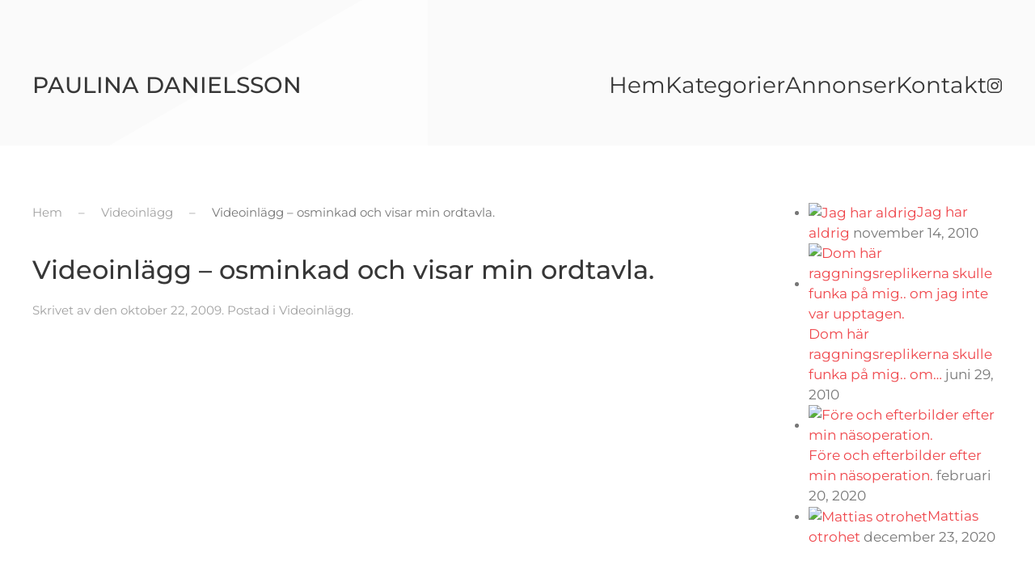

--- FILE ---
content_type: image/svg+xml
request_url: https://paow.se/wp-content/uploads/2024/10/page-bg.svg
body_size: 930
content:
<svg width="2560" height="1610" viewBox="0 0 2560 1610" xmlns="http://www.w3.org/2000/svg">
    <rect width="2560" height="1614" fill="#fafafa" />
    <path fill="#fff" d="M1532.7,1346V253.7l946.9,546.1Z" />
    <path fill="#fff" opacity="0.6" d="M2327.3,315.3V1390.7L1395.1,853Z" style="isolation:isolate" />
    <path fill="#f3f3f3" d="M1837.7,802.5v316.3l658.8-380.3V422.2Z" />
    <path fill="#ef454a" d="M1976.4,1218V1087l113.6,65.5Z" />
    <path fill="#ef454a" d="M2090.4,1152.2v-73.3l63.6,36.7Z" />
    <path fill="#141414" opacity="0.05" d="M1954.2,1157.5V1000.3l136.2,78.6Z" style="isolation:isolate" />
    <polygon fill="#fff" opacity="0.7" points="1169.2 0.04 1169.2 1302 -0.28 626.78 1087.81 0.04 1169.2 0.04" style="isolation:isolate" />
    <polygon fill="#ef454a" points="1752.2 856.8 1752.2 1004.4 1392.3 797.1 1392.3 649.4 1752.2 856.8" />
    <path fill="#0072c9" d="M1347.7,1093.8V262.5l720.7,415.6Z" />
    <polygon fill="#fff" points="452.9 0.04 452.9 465.1 -0.61 202.71 1.37 0.04 452.9 0.04" />
    <path fill="#f3f3f3" d="M1409.6,1308.5-.61,497V202.71l1410,812Z" />
    <polygon fill="#f3f3f3" points="1708 808.8 1446.5 959.6 452.7 367.7 699.3 225.5 1708 808.8" />
    <path fill="#fff" d="M1652.6,1223.2v355.1l-307.8-177.5Z" />
    <polygon fill="#0072c9" points="1447.8 1184.6 1348.95 1241.86 1587.81 1379.73 1490.25 1436.47 1362.29 1510.88 1362.21 1510.93 1249.07 1446.25 1181.07 1485.55 789.4 1257 789.4 1036.91 452.5 842.3 452.5 757.87 236 633.2 236 486.8 1313.2 1107.1 2202.7 592.1 2202.7 747.6 1447.8 1184.6" />
    <polygon fill="#373737" points="2327.7 667.2 2327.7 835.9 2327.6 835.9 1338.3 1411.3 1338.3 1242.6 2327.7 667.2" />
    <path fill="#141414" opacity="0.2" d="M2327.8,667.3V836l-146.3-84.3Z" style="isolation:isolate" />
    <polygon fill="#0072c9" points="1347.7 601 1347.7 748.7 987.7 541.4 987.7 393.7 1347.7 601" />
    <polygon fill="#0072c9" points="1503.76 967.67 1503.76 1087.92 1210.65 919.14 1210.65 798.88 1503.76 967.67" />
    <polygon fill="#ef454a" points="724 620.2 724 767.8 364 560.5 364 412.8 724 620.2" />
    <polygon fill="#373737" points="1400.77 725.26 1400.77 832.93 1138.17 681.71 1138.17 573.97 1400.77 725.26" />
    <path fill="#373737" opacity="0.1" d="M364,560.1V413l127.5,73.6Z" style="isolation:isolate" />
    <path fill="#ef454a" d="M292.1,455V371.6l72.2,41.7Z" />
    <path fill="#141414" opacity="0.05" d="M509.3,931.8V774.6l136.2,78.6Z" style="isolation:isolate" />
    <polygon fill="#ef454a" points="1725.5 790 1725.5 818 1347.7 601 1347.7 573 1725.5 790" />
    <polygon fill="#ef454a" points="1490.25 1436.47 1362.29 1510.88 789.4 1183.18 631.79 1093.13 631.79 945.43 789.4 1035.5 1490.25 1436.47" />
    <path fill="#fff" d="M789.6,1183.1v303.1L526.8,1334.7Z" />
    <path fill="#fafafa" d="M881.4,330.47l-.64,291.73-259-153.67Z" />
    <path fill="#373737" d="M1115.18,1222.35l229.72-134.28,1.59,266.35Z" />
    <path fill="#fff" d="M1707.28,1026.47V779.41l214.25,123.53Z" />
    <path fill="#373737" d="M985.86,1148.32l128.54-75.14.84,149.15Z" />
</svg>
